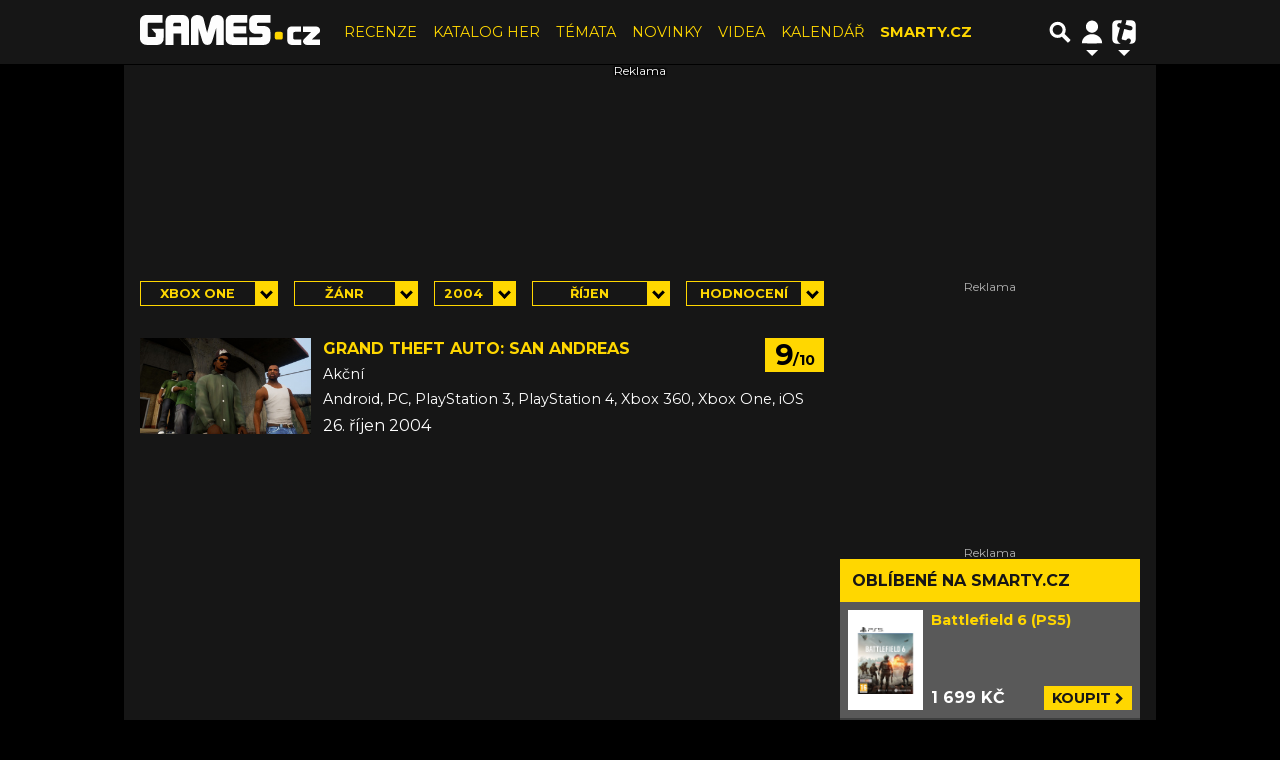

--- FILE ---
content_type: text/html; charset=utf-8
request_url: https://www.google.com/recaptcha/api2/aframe
body_size: 216
content:
<!DOCTYPE HTML><html><head><meta http-equiv="content-type" content="text/html; charset=UTF-8"></head><body><script nonce="-yi7zPs2iSKVZYr5KUIEaQ">/** Anti-fraud and anti-abuse applications only. See google.com/recaptcha */ try{var clients={'sodar':'https://pagead2.googlesyndication.com/pagead/sodar?'};window.addEventListener("message",function(a){try{if(a.source===window.parent){var b=JSON.parse(a.data);var c=clients[b['id']];if(c){var d=document.createElement('img');d.src=c+b['params']+'&rc='+(localStorage.getItem("rc::a")?sessionStorage.getItem("rc::b"):"");window.document.body.appendChild(d);sessionStorage.setItem("rc::e",parseInt(sessionStorage.getItem("rc::e")||0)+1);localStorage.setItem("rc::h",'1769005567963');}}}catch(b){}});window.parent.postMessage("_grecaptcha_ready", "*");}catch(b){}</script></body></html>

--- FILE ---
content_type: application/javascript; charset=utf-8
request_url: https://fundingchoicesmessages.google.com/f/AGSKWxUixJGk97h42rIEhJPjOTh7jIZiW9RUHP6yZvZ9ntPjgfuaEkizmPkVBBMSq1UCxv3Cy-qsUg3M7Wb4dA0GRPKOfKsqn20n8oYJ9-3Kl4QwN9kb5SnxEYXWua9tCYM3NjnV-719M5tXYTO55mgnTN0OnbAQVfeg5-t-y2CRLaVwU_cHWPDrpW9l1F9Z/_/links_sponsored_/gamersad.-160x600./proadvertising_/overlay_ad_
body_size: -1289
content:
window['2f5278de-ce45-41f7-bf70-96f58fc56ebf'] = true;